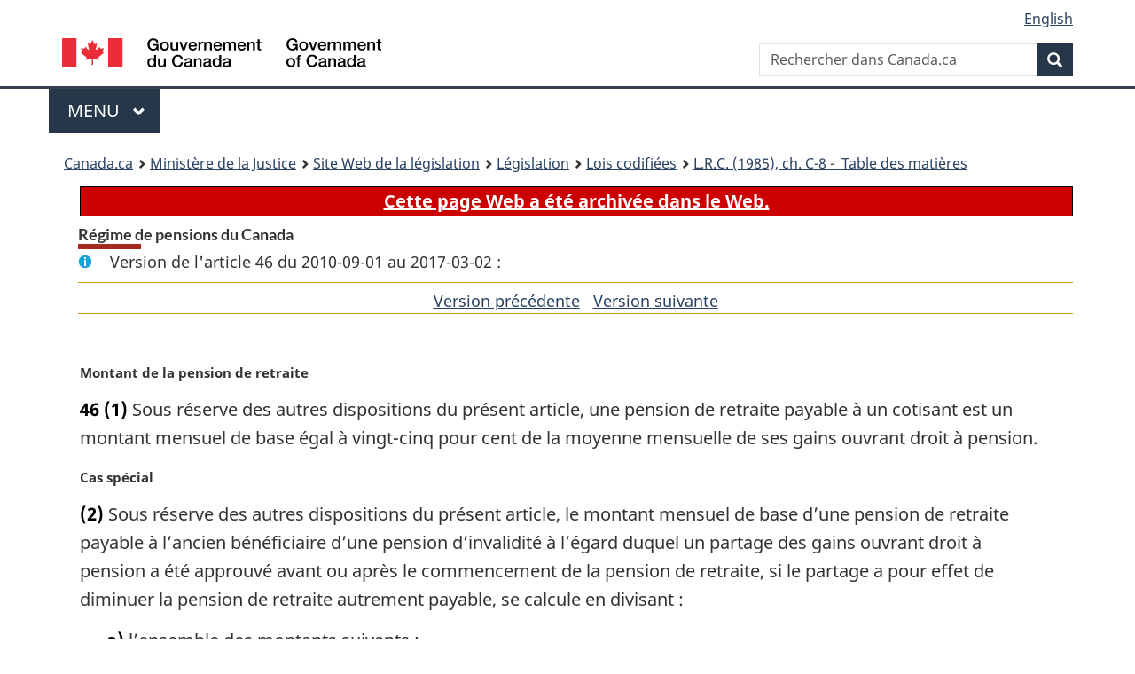

--- FILE ---
content_type: text/html
request_url: https://laws-lois.justice.gc.ca/fra/lois/C-8/section-46-20100901.html
body_size: 24545
content:
<!DOCTYPE html>
<html class="no-js" lang="fr" dir="ltr">
<head>
<meta charset="utf-8">
<meta property="dcterms:accessRights" content="2"/>
<meta property="dcterms:service" content="JUS-Laws_Lois"/>
<meta content="width=device-width,initial-scale=1" name="viewport">
<meta name="dcterms.language" title="ISO639-2" content="fra" />
<link href="/canada/themes-dist/GCWeb/assets/favicon.ico" rel="icon" type="image/x-icon">
<link rel="stylesheet" href="/canada/themes-dist/GCWeb/css/theme.min.css">
<link rel="stylesheet" type="text/css" href="/css/browse.css">
<link rel="stylesheet" type="text/css" href="/css/lawContent.css">
<link rel="stylesheet" type="text/css" href="/css/commonView.css">
<script src="//assets.adobedtm.com/be5dfd287373/bb72b7edd313/launch-e34f760eaec8.min.js"></script>
<link rel="stylesheet" href="/js/jquery-ui.css" />
<title>ARCHIVÉE - Régime de pensions du Canada</title>
<meta content="width=device-width, initial-scale=1" name="viewport" />
<!-- Meta data -->
<meta name="description" content="Les ressources en ligne des lois et reglements codifiés du Canada" />
<meta name="dcterms.title" content="Lois codifiées, Régime de pensions du Canada" />
<meta name="dcterms.creator" title="Justice" content="Direction des services législatifs" />
<meta name="dcterms.subject" title="scheme" content="Les ressources en ligne des lois et reglements codifiés, Régime de pensions du Canada" />
<meta name="dcterms.language" title="ISO639-2" content="fra" />
<link href="https://fonts.googleapis.com/css?family=Montserrat" rel="stylesheet">
</head>
<body vocab="http://schema.org/" typeof="webPage">
<nav>
	<ul id="wb-tphp" class="wb-init wb-disable-inited">
		<li class="wb-slc"><a class="wb-sl" href="#wb-cont">Passer au contenu principal</a></li>
		<li class="wb-slc"><a class="wb-sl" href="#wb-info">Passer à « À propos de ce site</a></li>
		<li class="wb-slc"><a class="wb-sl" rel="alternate" href="?wbdisable=true">Passer à la version HTML simplifiée</a></li>
	</ul>
</nav>

<header>
	<div id="wb-bnr" class="container">
		<section id="wb-lng" class="text-right">
			<h2 class="wb-inv">Language selection</h2>
			<ul class="list-inline margin-bottom-none">
				<li><a lang="en" href="/scripts/changelanguage.asp">English</a></li>
			</ul>
		</section>
		<div class="row">
			<div class="brand col-xs-5 col-md-4">
				<a href="https://www.canada.ca/fr.html" rel="external"><img src="/canada/themes-dist/GCWeb/assets/sig-blk-fr.svg" alt="Gouvernement du Canada" property="logo"></a>
			</div>
			<section id="wb-srch" class="col-lg-8 text-right">
				<h2>Recherche</h2>
				<form action="https://www.canada.ca/fr/sr/srb.html" method="get" name="cse-search-box" role="search" class="form-inline ng-pristine ng-valid">
					<div class="form-group">
						<label for="wb-srch-q" class="wb-inv">Rechercher dans Canada.ca</label>
						<input name="cdn" value="canada" type="hidden">
						<input name="st" value="s" type="hidden">
						<input name="num" value="10" type="hidden">
						<input name="langs" value="fr" type="hidden">
						<input name="st1rt" value="1" type="hidden">
						<input name="s5bm3ts21rch" value="x" type="hidden">
					  <input id="wb-srch-q" list="wb-srch-q-ac" class="wb-srch-q form-control" name="q" type="search" value="" size="34" maxlength="170" placeholder="Rechercher dans Canada.ca">
						<input type="hidden" name="_charset_" value="UTF-8">
						<datalist id="wb-srch-q-ac">
					  </datalist>
					</div>
					<div class="form-group submit">
					<button type="submit" id="wb-srch-sub" class="btn btn-primary btn-small" name="wb-srch-sub"><span class="glyphicon-search glyphicon"></span><span class="wb-inv">Recherche</span></button>
					</div>
				</form>
			</section>
		</div>
	</div>
<nav id="wb-cont-menu" class="gcweb-v2 gcweb-menu" typeof="SiteNavigationElement">
	<div class="container">
		<h2 class="wb-inv">Menu</h2>
		<button type="button" aria-haspopup="true" aria-expanded="false">Menu <span class="wb-inv">principal</span> <span class="expicon glyphicon glyphicon-chevron-down"></span>
	  </button>
		<ul role="menu" aria-orientation="vertical" data-ajax-replace="https://www.canada.ca/content/dam/canada/sitemenu/sitemenu-v2-fr.html">
		  <li role="presentation"><a role="menuitem" href="https://www.canada.ca/fr/services/emplois.html">Emplois et milieu de travail</a></li>
		  <li role="presentation"><a role="menuitem" href="https://www.canada.ca/fr/services/immigration-citoyennete.html">Immigration et citoyennet&eacute;</a></li>
		  <li role="presentation"><a role="menuitem" href="https://voyage.gc.ca/">Voyage et tourisme</a></li>
		  <li role="presentation"><a role="menuitem" href="https://www.canada.ca/fr/services/entreprises.html">Entreprises et industrie</a></li>
		  <li role="presentation"><a role="menuitem" href="https://www.canada.ca/fr/services/prestations.html">Prestations</a></li>
		  <li role="presentation"><a role="menuitem" href="https://www.canada.ca/fr/services/sante.html">Sant&eacute;</a></li>
		  <li role="presentation"><a role="menuitem" href="https://www.canada.ca/fr/services/impots.html">Impôts</a></li>
		  <li role="presentation"><a role="menuitem" href="https://www.canada.ca/fr/services/environnement.html">Environnement et ressources naturelles</a></li>
		  <li role="presentation"><a role="menuitem" href="https://www.canada.ca/fr/services/defense.html">S&eacute;curit&eacute; nationale et d&eacute;fense</a></li>
		  <li role="presentation"><a role="menuitem" href="https://www.canada.ca/fr/services/culture.html">Culture, histoire et sport</a></li>
		  <li role="presentation"><a role="menuitem" href="https://www.canada.ca/fr/services/police.html">Services de police, justice et urgences</a></li>
		  <li role="presentation"><a role="menuitem" href="https://www.canada.ca/fr/services/transport.html">Transport et infrastructure</a></li>
		  <li role="presentation"><a role="menuitem" href="https://international.gc.ca/world-monde/index.aspx?lang=fra">Canada et le monde</a></li>
		  <li role="presentation"><a role="menuitem" href="https://www.canada.ca/fr/services/finance.html">Argent et finances</a></li>
		  <li role="presentation"><a role="menuitem" href="https://www.canada.ca/fr/services/science.html">Science et innovation</a></li>
		</ul>
	</div>
</nav>
<nav id="wb-bc" property="breadcrumb"><h2>You are here:</h2><div class="container"><ol class="breadcrumb"><li><a href="https://www.canada.ca/fr.html">Canada.ca</a></li><li><a href="https://www.justice.gc.ca/fra/index.html">Ministère de la Justice</a></li><li><a href="/fra">Site Web de la législation</a></li><li><a href="/fra/lois-index.html">Législation</a></li><li><a href="/fra/lois/">Lois codifiées</a></li><li><a href="/fra/lois/C-8/index.html"><abbr title='Lois révisées du Canada'>L.R.C.</abbr> (1985), ch. C-8 - &#x00A0;Table des matières</a></li></ol></div></nav>
</header>
<main property="mainContentOfPage" typeof="WebPageElement">
<div class="container">
<!-- MAIN CONT DIV START -->

<div class="archiveBar"><a href="/fra/NoteArchivee">Cette page Web a été archivée dans le Web.</a></div>
<div class='legisHeader'><h1 class='HeadTitle' id='wb-cont'>Régime de pensions du Canada</h1><div id='assentedDate' class='info'>Version de l'article 46 du 2010-09-01 au 2017-03-02 :</div><div class='lineSeparator goldLineTop'></div>
<div class='lineSeparator nextPreviousBtnAlign'><a rel='prev' href='section-46-20030101.html#wb-cont' class='button'>Version pr&eacute;c&eacute;dente<span class='wb-invisible'>de l'article</span></a> &nbsp; <a rel='next' href='section-46-20170303.html#wb-cont' class='button'>Version suivante<span class='wb-invisible'>de l'article</span></a></div>
</div><div class='docContents' id='docCont'>
<section><div class="wb-txthl">
﻿<p class="MarginalNote"><span class="wb-invisible">Note marginale :</span>Montant de la pension de retraite</p><ul class="Section ProvisionList" id="1044334"><li><p class="Subsection"><strong><a class="sectionLabel" id="s-46"><span class="sectionLabel">46</span></a></strong> <span class="lawlabel">(1)</span> Sous réserve des autres dispositions du présent article, une pension de retraite payable à un cotisant est un montant mensuel de base égal à vingt-cinq pour cent de la moyenne mensuelle de ses gains ouvrant droit à pension.</p></li><li><p class="MarginalNote"><span class="wb-invisible">Note marginale :</span>Cas spécial</p><p class="Subsection"><span class="lawlabel">(2)</span> Sous réserve des autres dispositions du présent article, le montant mensuel de base d’une pension de retraite payable à l’ancien bénéficiaire d’une pension d’invalidité à l’égard duquel un partage des gains ouvrant droit à pension a été approuvé avant ou après le commencement de la pension de retraite, si le partage a pour effet de diminuer la pension de retraite autrement payable, se calcule en divisant :</p><ul class="ProvisionList"><li><p class="Paragraph"><span class="lawlabel">a)</span> l’ensemble des montants suivants :</p><ul class="ProvisionList"><li><p class="Subparagraph"><span class="lawlabel">(i)</span> le montant mensuel de base de la pension de retraite établi au paragraphe (1) qui serait payable au cotisant si les gains non ajustés ouvrant droit à pension de ce dernier n’avaient pas fait l’objet d’un partage, multiplié par le nombre de mois qui, en raison d’une invalidité, ont été exclus de la période cotisable de ce cotisant,</p></li><li><p class="Subparagraph"><span class="lawlabel">(ii)</span> le montant mensuel de base de la pension de retraite établi au paragraphe (1) qui serait payable à la suite du partage, multiplié par le nombre de mois de la période cotisable de ce cotisant calculés en conformité avec l’article 49</p></li></ul></li></ul><p class="ContinuedSectionSubsection">par</p><ul class="ProvisionList"><li><p class="Paragraph"><span class="lawlabel">b)</span> l’ensemble de ce qui suit :</p><ul class="ProvisionList"><li><p class="Subparagraph"><span class="lawlabel">(i)</span> le nombre de mois qui, en raison d’une invalidité, ont été exclus de la période cotisable de ce cotisant,</p></li><li><p class="Subparagraph"><span class="lawlabel">(ii)</span> le nombre de mois de la période cotisable de ce cotisant calculés en conformité avec l’article 49.</p></li></ul></li></ul></li><li><p class="MarginalNote"><span class="wb-invisible">Note marginale :</span>Facteur d’ajustement à la hausse ou à la baisse — jusqu’en 2010</p><p class="Subsection"><span class="lawlabel">(3)</span> Sous réserve des paragraphes (4) à (6), la pension de retraite qui devient payable après le 31 décembre 1986 et avant le 1<sup>er</sup> janvier 2011, lors d’un mois autre que le mois au cours duquel le cotisant atteint l’âge de soixante-cinq ans, est un montant mensuel de base égal au montant mensuel de base calculé aux termes des paragraphes (1) ou (2), selon le cas, ajusté par un facteur établi par le ministre, sur avis de l’actuaire en chef du Bureau du surintendant des institutions financières, afin de tenir compte de l’intervalle existant entre le mois au cours duquel la pension de retraite commence et le mois au cours duquel le cotisant atteint, ou atteindrait, l’âge de soixante-cinq ans, cet intervalle étant réputé ne jamais pouvoir excéder cinq ans.</p></li><li><p class="MarginalNote"><span class="wb-invisible">Note marginale :</span>Facteur d’ajustement à la hausse ou à la baisse — après 2010</p><p class="Subsection"><span class="lawlabel">(3.1)</span> Sous réserve des paragraphes (4) à (6), la pension de retraite qui devient payable après le 31 décembre 2010, lors d’un mois autre que le mois au cours duquel le cotisant atteint l’âge de soixante-cinq ans, est un montant mensuel de base égal au montant mensuel de base calculé aux termes des paragraphes (1) ou (2), selon le cas, ajusté par un facteur établi en vertu du paragraphe (7).</p></li><li><p class="MarginalNote"><span class="wb-invisible">Note marginale :</span>Exception si le partage des gains non ajustés ouvrant droit à pension augmente la pension de retraite</p><p class="Subsection"><span class="lawlabel">(4)</span> Sous réserve du paragraphe (5), lorsque, en raison du partage, conformément aux articles 55 ou 55.1, de gains non ajustés ouvrant droit à pension, il y a augmentation de la pension de retraite qui est alors payable, le facteur d’ajustement qui, au lieu du facteur d’ajustement visé aux paragraphes (3) ou (3.1), selon le cas, devient par la suite applicable au montant mensuel de base de la pension de retraite calculé aux termes des paragraphes (1) ou (2), selon le cas, est déterminé par la formule suivante :</p><div class="Subsection"><p class="Formula">[(F1 × P1) + (F2 × E)]/P2</p><p class="FormulaGroup">où :</p><dl class="FormulaDefinitionList"><dt class="FormulaTerm"><dfn>F1</dfn></dt><dd class="FormulaDef2">représente un montant égal au facteur d’ajustement visé aux paragraphes (3) ou (3.1), selon le cas, au moment où la pension de retraite a commencé à être payable;</dd><dt class="FormulaTerm"><dfn>P1</dfn></dt><dd class="FormulaDef2">le montant mensuel de base de la pension de retraite calculé aux termes des paragraphes (1) ou (2), selon le cas, avant le partage;</dd><dt class="FormulaTerm"><dfn>F2</dfn></dt><dd class="FormulaDef2">un montant égal à 1 ou, s’il est inférieur, un montant égal à ce que le facteur d’ajustement visé aux paragraphes (3) ou (3.1), selon le cas, aurait été si la pension de retraite avait commencé durant le mois au cours duquel l’augmentation a commencé à être payable;</dd><dt class="FormulaTerm"><dfn>E</dfn></dt><dd class="FormulaDef">l’excédent de P2 sur P1;</dd><dt class="FormulaTerm"><dfn>P2</dfn></dt><dd class="FormulaDef2">le montant mensuel de base de la pension de retraite après le partage.</dd></dl></div></li><li><p class="MarginalNote"><span class="wb-invisible">Note marginale :</span>Exception : diminution de la pension de survivant</p><p class="Subsection"><span class="lawlabel">(5)</span> Sauf disposition contraire de tout accord conclu aux termes de l’article 80, lorsqu’une personne reçoit une pension de retraite conformément à la présente loi, ou encore reçoit une pension de survivant conformément à celle-ci et que la pension de survivant est à un moment quelconque diminuée depuis son plein montant en application du paragraphe 58(2), un facteur d’ajustement à la baisse résultant de l’application, à ce moment, des paragraphes (3), (3.1) ou (4) n’est pas applicable à l’ensemble du montant mensuel de base de la pension de retraite calculé aux termes des paragraphes (1) ou (2), selon le cas, mais seulement au montant obtenu par la soustraction, du montant mensuel de base, du produit obtenu par la multiplication des éléments visés aux alinéas a) et b) :</p><ul class="ProvisionList"><li><p class="Paragraph"><span class="lawlabel">a)</span> le montant de la diminution dont a fait l’objet la pension de survivant;</p></li><li><p class="Paragraph"><span class="lawlabel">b)</span> le rapport entre l’indice de pension pour l’année au cours de laquelle la pension de retraite a commencé à être payable et l’indice de pension pour l’année au cours de laquelle la pension de survivant est diminuée.</p></li></ul></li><li><p class="MarginalNote"><span class="wb-invisible">Note marginale :</span>Exception : partage postérieur au 65<sup>e</sup> anniversaire mais antérieur au commencement de la pension de retraite</p><p class="Subsection"><span class="lawlabel">(6)</span> Dans les cas où, après qu’une personne a atteint l’âge de soixante-cinq ans mais avant qu’elle ne commence à recevoir une pension de retraite, un partage des gains non ajustés ouvrant droit à pension est effectué à son égard en application des articles 55 ou 55.1, le facteur d’ajustement à la hausse visé aux paragraphes (3) ou (3.1), selon le cas, qu’il faut appliquer à l’augmentation de la pension de retraite attribuable au partage doit être basé sur l’intervalle existant entre le partage et le commencement de la pension de retraite, sans tenir compte de l’intervalle existant entre le mois au cours duquel cette personne atteint l’âge de soixante-cinq ans et celui au cours duquel le partage est effectué.</p></li><li><p class="MarginalNote"><span class="wb-invisible">Note marginale :</span>Règlements</p><p class="Subsection"><span class="lawlabel">(7)</span> Pour l’application du paragraphe (3.1), le gouverneur en conseil peut prendre des règlements pour établir un ou plusieurs facteurs d’ajustement ou leur mode de calcul — notamment des facteurs ou modes de calcul applicables à des dates précisées — afin de tenir compte de l’intervalle existant entre le mois au cours duquel la pension de retraite commence et le mois au cours duquel le cotisant atteint, ou atteindrait, l’âge de soixante-cinq ans, cet intervalle étant réputé ne jamais pouvoir excéder cinq ans.</p></li><li><p class="MarginalNote"><span class="wb-invisible">Note marginale :</span>Condition</p><p class="Subsection"><span class="lawlabel">(8)</span> Les règlements ne peuvent être pris ou abrogés que sur la recommandation du ministre des Finances et qu’avec le consentement des lieutenants-gouverneurs en conseil d’au moins les deux tiers des provinces incluses, au sens du paragraphe 114(1), représentant au total au moins les deux tiers de la population de l’ensemble de celles-ci.</p></li><li><p class="MarginalNote"><span class="wb-invisible">Note marginale :</span>Modification</p><p class="Subsection"><span class="lawlabel">(9)</span> Ils ne peuvent être modifiés qu’en conformité avec le paragraphe 113.1(14).</p></li></ul><div class="HistoricalNote"><ul class="HistoricalNote"><li class="HistoricalNoteSubItem">L.R. (1985), ch. C-8, art. 46</li><li class="HistoricalNoteSubItem"> L.R. (1985), ch. 30 (2e suppl.), art. 15, ch. 18 (3e suppl.), art. 29</li><li class="HistoricalNoteSubItem"> 1991, ch. 44, art. 5</li><li class="HistoricalNoteSubItem"> 2009, ch. 31, art. 33</li></ul></div>
</div></section></div>
<!-- MAIN CONT DIV END --></div>
<section class="pagedetails container">
    <h2 class="wb-inv">Détails de la page</h2>   
        <dl id="wb-dtmd">
    <dt>Date de modification : </dt>
    <dd><time property="dateModified">﻿2026-01-12</time></dd>
</dl>
</section>
<script src="https://ajax.googleapis.com/ajax/libs/jquery/2.2.4/jquery.js"></script>
<script src="/canada/themes-dist/wet-boew/js/wet-boew.min.js"></script>
<script src="/canada/themes-dist/GCWeb/js/theme.min.js"></script>
</main>
﻿<footer id="wb-info">
	<div class="gc-contextual" style="background: #f5f5f5 !important; color: #222222ff">
		<div class="container">
			<nav class="wb-navcurr pb-4 pt-4">
				<h3 class="mt-4">Site Web de la législation</h3>
				<ul class="list-unstyled colcount-sm-2 colcount-md-3">
					<li><a style="color: #222222ff" href="/fra/const-index.html">Textes constitutionnels</a></li>
					<li><a style="color: #222222ff" href="/fra/res-index.html">Ressources connexes</a></li>
					<li><a style="color: #222222ff" href="/fra/lois-index.html/">Lois et règlements codifiés</a></li>
					<li><a style="color: #222222ff" href="/Recherche/Recherche.aspx">Recherche</a></li>
					<li><a style="color: #222222ff" href="/fra/aide-index.html/">Aide</a></li>
				</ul>
			</nav>
		</div>
	</div>

	<div class="gc-contextual">
		<div class="container">
			<nav class="wb-navcurr pb-4 pt-4">
				<h3 class="mt-4">Ministère de la Justice Canada</h3>
				<ul class="list-unstyled colcount-sm-2 colcount-md-3">
					<li><a href="https://www.justice.gc.ca/fra/df-fl/index.html">Droit de la famille</a></li>
					<li><a href="https://www.justice.gc.ca/fra/jp-cj/index.html">Justice pénale</a></li>
					<li><a href="https://www.justice.gc.ca/fra/fina-fund/index.html">Financement</a></li>
					<li><a href="https://www.justice.gc.ca/fra/sjc-csj/index.html">Le système de justice du Canada</a></li>
					<li><a href="https://laws-lois.justice.gc.ca/fra/">Lois</a></li>
				</ul>
			</nav>
		</div>
	</div>

	<div class="landscape">
		<div class="container">
			<nav class="wb-navcurr pb-3 pt-4">
				<h3 class="mt-3">Gouvernement du Canada</h3>
				<ul class="list-unstyled colcount-sm-2 colcount-md-3">
					<li><a href="https://www.canada.ca/fr/contact.html" rel="external">Toutes les coordonnées</a></li>
					<li><a href="https://www.canada.ca/fr/gouvernement/min.html" rel="external">Ministères et organismes</a></li>
					<li><a href="https://www.canada.ca/fr/gouvernement/systeme.html" rel="external">À propos du gouvernement</a></li>
				</ul>
				
				<h4><span class="wb-inv">Thèmes et sujets</span></h4>
				<ul class="list-unstyled colcount-sm-2 colcount-md-3">
					<li><a href="https://www.canada.ca/fr/services/emplois.html" rel="external">Emplois</a></li>
					<li><a href="https://www.canada.ca/fr/services/immigration-citoyennete.html" rel="external">Immigration et citoyenneté</a></li>
					<li><a href="https://voyage.gc.ca/" rel="external">Voyage et tourisme</a></li>
					<li><a href="https://www.canada.ca/fr/services/entreprises.html" rel="external">Entreprises</a></li>
					<li><a href="https://www.canada.ca/fr/services/prestations.html" rel="external">Prestations</a></li>
					<li><a href="https://www.canada.ca/fr/services/sante.html" rel="external">Santé</a></li>
					<li><a href="https://www.canada.ca/fr/services/impots.html" rel="external">Impôts</a></li>
					<li><a href="https://www.canada.ca/fr/services/environnement.html" rel="external">Environnement et ressources naturelles</a></li>
					<li><a href="https://www.canada.ca/fr/services/defense.html" rel="external">Sécurité nationale et défense</a></li>
					<li><a href="https://www.canada.ca/fr/services/culture.html" rel="external">Culture, histoire et sport</a></li>
					<li><a href="https://www.canada.ca/fr/services/police.html" rel="external">Services de police, justice et urgences</a></li>
					<li><a href="https://www.canada.ca/fr/services/transport.html" rel="external">Transport et infrastructure</a></li>
					<li><a href="https://www.international.gc.ca/world-monde/index.aspx?lang=fra" rel="external">Le Canada et le monde</a></li>
					<li><a href="https://www.canada.ca/fr/services/finance.html" rel="external">Argent et finance</a></li>
					<li><a href="https://www.canada.ca/fr/services/science.html" rel="external">Science et innovation</a></li>
					<li><a href="https://www.canada.ca/fr/services/autochtones.html" rel="external">Autochtones</a></li>
					<li><a href="https://www.canada.ca/fr/services/veterans.html" rel="external">Vétérans et militaires</a></li>
					<li><a href="https://www.canada.ca/fr/services/jeunesse.html" rel="external">Jeunesse</a></li>
				</ul>
			</nav>
		</div>
	</div>
	<div class="brand">
		<div class="container">
			<div class="row">
				<nav class="col-md-9 col-lg-10 ftr-urlt-lnk pb-0">
					<ul>
						<li><a href="https://www.canada.ca/fr/sociaux.html" rel="external">Médias sociaux</a></li>
						<li><a href="https://www.canada.ca/fr/mobile.html" rel="external">Applications mobiles</a></li>
						<li><a href="https://www.canada.ca/fr/gouvernement/a-propos.html" rel="external">À propos de Canada.ca</a></li>
						<li><a href="https://www.canada.ca/fr/transparence/avis.html" rel="external">Avis</a></li>
						<li><a href="https://www.canada.ca/fr/transparence/confidentialite.html" rel="external">Confidentialité</a></li>
					</ul>
				</nav>
				<div class="col-xs-6 visible-sm visible-xs tofpg">
					<a href="#wb-cont">Haut de la page <span class="glyphicon glyphicon-chevron-up"></span></a>
				</div>
				<div class="col-xs-6 col-md-3 col-lg-2 text-right">
					<img src="https://wet-boew.github.io/themes-dist/GCWeb/GCWeb/assets/wmms-blk.svg" alt="Symbole du gouvernement du Canada">
				</div>
			</div>
		</div>
	</div>
</footer>
<!-- ELAPSE -->
<!-- Do not remove - this Adobe Analytics tag - STARTS --> 	
<script>_satellite.pageBottom();</script>
<!-- Do not remove - this Adobe Analytics tag - STARTS --> 

<script src="/js/tocCheckjs.js"></script>
</body>
</html>
